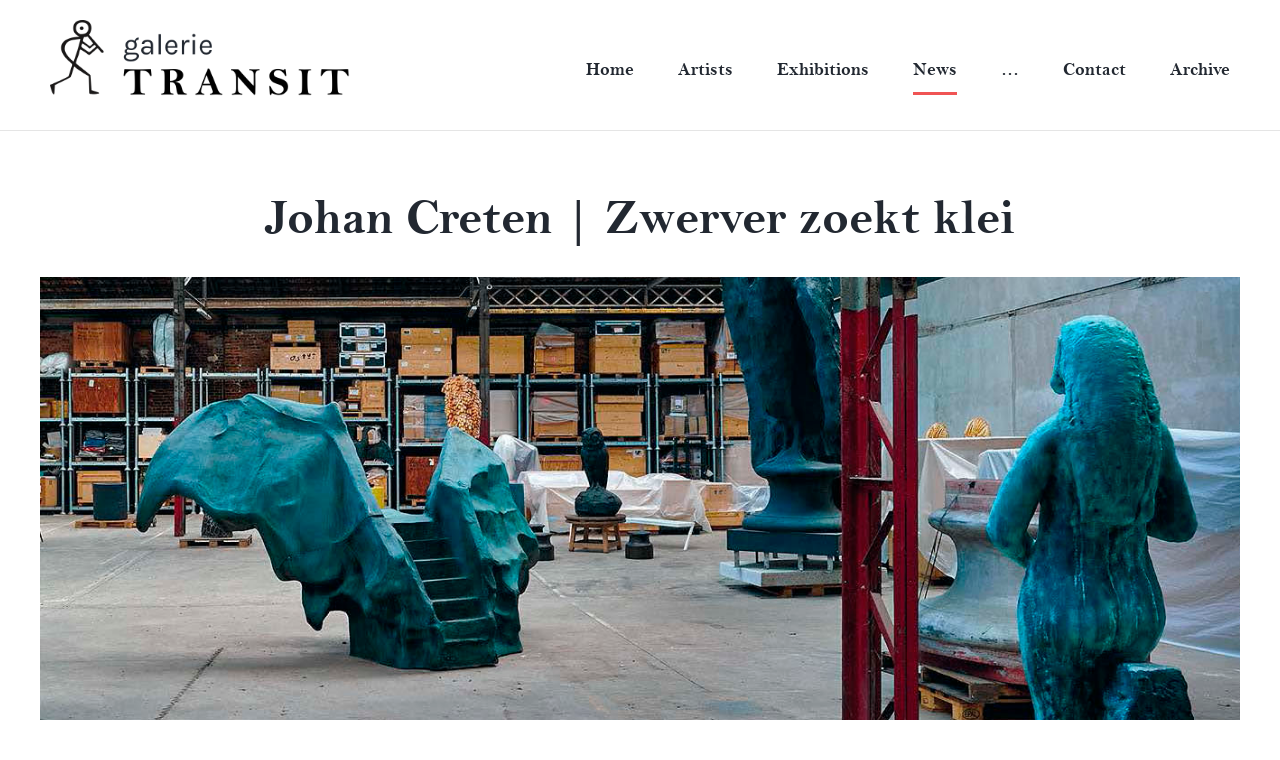

--- FILE ---
content_type: text/html; charset=UTF-8
request_url: https://transit.be/johan-creten-zwerver-zoekt-klei/
body_size: 11502
content:
<!DOCTYPE html>
<html class="no-js" lang="">
    <head>
        <meta charset="utf-8">
        <meta http-equiv="X-UA-Compatible" content="IE=edge">
        <meta name="viewport" content="width=device-width, maximum-scale=1">

        <!-- FancyBox -->
        <link rel="stylesheet" href="https://cdnjs.cloudflare.com/ajax/libs/fancybox/3.3.5/jquery.fancybox.min.css" />

        <!-- Font awesome -->
        <link rel="stylesheet" href="https://maxcdn.bootstrapcdn.com/font-awesome/4.6.3/css/font-awesome.min.css">

        <!-- jQuery UI -->
        <link rel="stylesheet" href="https://cdnjs.cloudflare.com/ajax/libs/jqueryui/1.12.1/jquery-ui.min.css" type="text/css" media="screen">

        <!-- Favicon -->
        <link rel="apple-touch-icon" href="https://transit.be/wp-content/themes/webit/apple-touch-icon.png" />
        <link rel="icon" href="https://transit.be/wp-content/themes/webit/favicon.ico" type="image/x-icon" />

        <link rel="stylesheet" href="https://transit.be/wp-content/themes/webit/style.css?v=46">
		<style>
			iframe {
				width: 100%;
				min-height:500px;
			}
		</style>
        <meta name='robots' content='index, follow, max-image-preview:large, max-snippet:-1, max-video-preview:-1' />
	<style>img:is([sizes="auto" i], [sizes^="auto," i]) { contain-intrinsic-size: 3000px 1500px }</style>
	
	<!-- This site is optimized with the Yoast SEO plugin v26.4 - https://yoast.com/wordpress/plugins/seo/ -->
	<title>Johan Creten | Zwerver zoekt klei - Transit</title>
	<link rel="canonical" href="https://transit.be/johan-creten-zwerver-zoekt-klei/" />
	<meta property="og:locale" content="nl_BE" />
	<meta property="og:type" content="article" />
	<meta property="og:title" content="Johan Creten | Zwerver zoekt klei - Transit" />
	<meta property="og:description" content="Knack Weekend, 24 maart 2021 Johan Creten exposeert zijn beeldhouwwerken van New York tot Seoel, al is hij in eigen land lang een beetje over het hoofd gezien. “Ik maak figuratieve beelden, maar ook abstract werk. Mensen vinden dat verwarrend, maar ik wil doen waar ik zin in heb.” Johan Creten is al minstens dertig [&hellip;]" />
	<meta property="og:url" content="https://transit.be/johan-creten-zwerver-zoekt-klei/" />
	<meta property="og:site_name" content="Transit" />
	<meta property="article:publisher" content="https://www.facebook.com/galerie.transit/" />
	<meta property="article:published_time" content="2021-03-24T15:50:56+00:00" />
	<meta property="article:modified_time" content="2021-03-24T22:08:12+00:00" />
	<meta property="og:image" content="https://transit.be/wp-content/uploads/2021/03/KW-JOHAN-CRETEN-PDF_detail.jpg" />
	<meta property="og:image:width" content="1329" />
	<meta property="og:image:height" content="859" />
	<meta property="og:image:type" content="image/jpeg" />
	<meta name="author" content="Bert" />
	<meta name="twitter:card" content="summary_large_image" />
	<meta name="twitter:label1" content="Geschreven door" />
	<meta name="twitter:data1" content="Bert" />
	<meta name="twitter:label2" content="Geschatte leestijd" />
	<meta name="twitter:data2" content="6 minuten" />
	<script type="application/ld+json" class="yoast-schema-graph">{"@context":"https://schema.org","@graph":[{"@type":"Article","@id":"https://transit.be/johan-creten-zwerver-zoekt-klei/#article","isPartOf":{"@id":"https://transit.be/johan-creten-zwerver-zoekt-klei/"},"author":{"name":"Bert","@id":"https://transit.be/#/schema/person/83a24e6b6e38b9416b04d46cdf718370"},"headline":"Johan Creten | Zwerver zoekt klei","datePublished":"2021-03-24T15:50:56+00:00","dateModified":"2021-03-24T22:08:12+00:00","mainEntityOfPage":{"@id":"https://transit.be/johan-creten-zwerver-zoekt-klei/"},"wordCount":1164,"publisher":{"@id":"https://transit.be/#organization"},"image":{"@id":"https://transit.be/johan-creten-zwerver-zoekt-klei/#primaryimage"},"thumbnailUrl":"https://transit.be/wp-content/uploads/2021/03/KW-JOHAN-CRETEN-PDF_detail.jpg","articleSection":["News"],"inLanguage":"nl-BE"},{"@type":"WebPage","@id":"https://transit.be/johan-creten-zwerver-zoekt-klei/","url":"https://transit.be/johan-creten-zwerver-zoekt-klei/","name":"Johan Creten | Zwerver zoekt klei - Transit","isPartOf":{"@id":"https://transit.be/#website"},"primaryImageOfPage":{"@id":"https://transit.be/johan-creten-zwerver-zoekt-klei/#primaryimage"},"image":{"@id":"https://transit.be/johan-creten-zwerver-zoekt-klei/#primaryimage"},"thumbnailUrl":"https://transit.be/wp-content/uploads/2021/03/KW-JOHAN-CRETEN-PDF_detail.jpg","datePublished":"2021-03-24T15:50:56+00:00","dateModified":"2021-03-24T22:08:12+00:00","breadcrumb":{"@id":"https://transit.be/johan-creten-zwerver-zoekt-klei/#breadcrumb"},"inLanguage":"nl-BE","potentialAction":[{"@type":"ReadAction","target":["https://transit.be/johan-creten-zwerver-zoekt-klei/"]}]},{"@type":"ImageObject","inLanguage":"nl-BE","@id":"https://transit.be/johan-creten-zwerver-zoekt-klei/#primaryimage","url":"https://transit.be/wp-content/uploads/2021/03/KW-JOHAN-CRETEN-PDF_detail.jpg","contentUrl":"https://transit.be/wp-content/uploads/2021/03/KW-JOHAN-CRETEN-PDF_detail.jpg","width":1329,"height":859},{"@type":"BreadcrumbList","@id":"https://transit.be/johan-creten-zwerver-zoekt-klei/#breadcrumb","itemListElement":[{"@type":"ListItem","position":1,"name":"Home","item":"https://transit.be/"},{"@type":"ListItem","position":2,"name":"Johan Creten | Zwerver zoekt klei"}]},{"@type":"WebSite","@id":"https://transit.be/#website","url":"https://transit.be/","name":"Transit","description":"Galerie","publisher":{"@id":"https://transit.be/#organization"},"potentialAction":[{"@type":"SearchAction","target":{"@type":"EntryPoint","urlTemplate":"https://transit.be/?s={search_term_string}"},"query-input":{"@type":"PropertyValueSpecification","valueRequired":true,"valueName":"search_term_string"}}],"inLanguage":"nl-BE"},{"@type":"Organization","@id":"https://transit.be/#organization","name":"Transit","url":"https://transit.be/","logo":{"@type":"ImageObject","inLanguage":"nl-BE","@id":"https://transit.be/#/schema/logo/image/","url":"https://transit.be/wp-content/uploads/2021/03/logo.png","contentUrl":"https://transit.be/wp-content/uploads/2021/03/logo.png","width":796,"height":226,"caption":"Transit"},"image":{"@id":"https://transit.be/#/schema/logo/image/"},"sameAs":["https://www.facebook.com/galerie.transit/","https://www.instagram.com/galerietransit/?hl=nl"]},{"@type":"Person","@id":"https://transit.be/#/schema/person/83a24e6b6e38b9416b04d46cdf718370","name":"Bert","image":{"@type":"ImageObject","inLanguage":"nl-BE","@id":"https://transit.be/#/schema/person/image/","url":"https://secure.gravatar.com/avatar/b38d0b91cdf0cad27b771a1b29c64d1b48139da699d3df92ec13487f96042d00?s=96&d=mm&r=g","contentUrl":"https://secure.gravatar.com/avatar/b38d0b91cdf0cad27b771a1b29c64d1b48139da699d3df92ec13487f96042d00?s=96&d=mm&r=g","caption":"Bert"},"url":"https://transit.be/author/bert/"}]}</script>
	<!-- / Yoast SEO plugin. -->


<script type="text/javascript">
/* <![CDATA[ */
window._wpemojiSettings = {"baseUrl":"https:\/\/s.w.org\/images\/core\/emoji\/16.0.1\/72x72\/","ext":".png","svgUrl":"https:\/\/s.w.org\/images\/core\/emoji\/16.0.1\/svg\/","svgExt":".svg","source":{"concatemoji":"https:\/\/transit.be\/wp-includes\/js\/wp-emoji-release.min.js?ver=6.8.3"}};
/*! This file is auto-generated */
!function(s,n){var o,i,e;function c(e){try{var t={supportTests:e,timestamp:(new Date).valueOf()};sessionStorage.setItem(o,JSON.stringify(t))}catch(e){}}function p(e,t,n){e.clearRect(0,0,e.canvas.width,e.canvas.height),e.fillText(t,0,0);var t=new Uint32Array(e.getImageData(0,0,e.canvas.width,e.canvas.height).data),a=(e.clearRect(0,0,e.canvas.width,e.canvas.height),e.fillText(n,0,0),new Uint32Array(e.getImageData(0,0,e.canvas.width,e.canvas.height).data));return t.every(function(e,t){return e===a[t]})}function u(e,t){e.clearRect(0,0,e.canvas.width,e.canvas.height),e.fillText(t,0,0);for(var n=e.getImageData(16,16,1,1),a=0;a<n.data.length;a++)if(0!==n.data[a])return!1;return!0}function f(e,t,n,a){switch(t){case"flag":return n(e,"\ud83c\udff3\ufe0f\u200d\u26a7\ufe0f","\ud83c\udff3\ufe0f\u200b\u26a7\ufe0f")?!1:!n(e,"\ud83c\udde8\ud83c\uddf6","\ud83c\udde8\u200b\ud83c\uddf6")&&!n(e,"\ud83c\udff4\udb40\udc67\udb40\udc62\udb40\udc65\udb40\udc6e\udb40\udc67\udb40\udc7f","\ud83c\udff4\u200b\udb40\udc67\u200b\udb40\udc62\u200b\udb40\udc65\u200b\udb40\udc6e\u200b\udb40\udc67\u200b\udb40\udc7f");case"emoji":return!a(e,"\ud83e\udedf")}return!1}function g(e,t,n,a){var r="undefined"!=typeof WorkerGlobalScope&&self instanceof WorkerGlobalScope?new OffscreenCanvas(300,150):s.createElement("canvas"),o=r.getContext("2d",{willReadFrequently:!0}),i=(o.textBaseline="top",o.font="600 32px Arial",{});return e.forEach(function(e){i[e]=t(o,e,n,a)}),i}function t(e){var t=s.createElement("script");t.src=e,t.defer=!0,s.head.appendChild(t)}"undefined"!=typeof Promise&&(o="wpEmojiSettingsSupports",i=["flag","emoji"],n.supports={everything:!0,everythingExceptFlag:!0},e=new Promise(function(e){s.addEventListener("DOMContentLoaded",e,{once:!0})}),new Promise(function(t){var n=function(){try{var e=JSON.parse(sessionStorage.getItem(o));if("object"==typeof e&&"number"==typeof e.timestamp&&(new Date).valueOf()<e.timestamp+604800&&"object"==typeof e.supportTests)return e.supportTests}catch(e){}return null}();if(!n){if("undefined"!=typeof Worker&&"undefined"!=typeof OffscreenCanvas&&"undefined"!=typeof URL&&URL.createObjectURL&&"undefined"!=typeof Blob)try{var e="postMessage("+g.toString()+"("+[JSON.stringify(i),f.toString(),p.toString(),u.toString()].join(",")+"));",a=new Blob([e],{type:"text/javascript"}),r=new Worker(URL.createObjectURL(a),{name:"wpTestEmojiSupports"});return void(r.onmessage=function(e){c(n=e.data),r.terminate(),t(n)})}catch(e){}c(n=g(i,f,p,u))}t(n)}).then(function(e){for(var t in e)n.supports[t]=e[t],n.supports.everything=n.supports.everything&&n.supports[t],"flag"!==t&&(n.supports.everythingExceptFlag=n.supports.everythingExceptFlag&&n.supports[t]);n.supports.everythingExceptFlag=n.supports.everythingExceptFlag&&!n.supports.flag,n.DOMReady=!1,n.readyCallback=function(){n.DOMReady=!0}}).then(function(){return e}).then(function(){var e;n.supports.everything||(n.readyCallback(),(e=n.source||{}).concatemoji?t(e.concatemoji):e.wpemoji&&e.twemoji&&(t(e.twemoji),t(e.wpemoji)))}))}((window,document),window._wpemojiSettings);
/* ]]> */
</script>
<style id='wp-emoji-styles-inline-css' type='text/css'>

	img.wp-smiley, img.emoji {
		display: inline !important;
		border: none !important;
		box-shadow: none !important;
		height: 1em !important;
		width: 1em !important;
		margin: 0 0.07em !important;
		vertical-align: -0.1em !important;
		background: none !important;
		padding: 0 !important;
	}
</style>
<link rel='stylesheet' id='wp-block-library-css' href='https://transit.be/wp-includes/css/dist/block-library/style.min.css?ver=6.8.3' type='text/css' media='all' />
<style id='classic-theme-styles-inline-css' type='text/css'>
/*! This file is auto-generated */
.wp-block-button__link{color:#fff;background-color:#32373c;border-radius:9999px;box-shadow:none;text-decoration:none;padding:calc(.667em + 2px) calc(1.333em + 2px);font-size:1.125em}.wp-block-file__button{background:#32373c;color:#fff;text-decoration:none}
</style>
<style id='global-styles-inline-css' type='text/css'>
:root{--wp--preset--aspect-ratio--square: 1;--wp--preset--aspect-ratio--4-3: 4/3;--wp--preset--aspect-ratio--3-4: 3/4;--wp--preset--aspect-ratio--3-2: 3/2;--wp--preset--aspect-ratio--2-3: 2/3;--wp--preset--aspect-ratio--16-9: 16/9;--wp--preset--aspect-ratio--9-16: 9/16;--wp--preset--color--black: #000000;--wp--preset--color--cyan-bluish-gray: #abb8c3;--wp--preset--color--white: #ffffff;--wp--preset--color--pale-pink: #f78da7;--wp--preset--color--vivid-red: #cf2e2e;--wp--preset--color--luminous-vivid-orange: #ff6900;--wp--preset--color--luminous-vivid-amber: #fcb900;--wp--preset--color--light-green-cyan: #7bdcb5;--wp--preset--color--vivid-green-cyan: #00d084;--wp--preset--color--pale-cyan-blue: #8ed1fc;--wp--preset--color--vivid-cyan-blue: #0693e3;--wp--preset--color--vivid-purple: #9b51e0;--wp--preset--gradient--vivid-cyan-blue-to-vivid-purple: linear-gradient(135deg,rgba(6,147,227,1) 0%,rgb(155,81,224) 100%);--wp--preset--gradient--light-green-cyan-to-vivid-green-cyan: linear-gradient(135deg,rgb(122,220,180) 0%,rgb(0,208,130) 100%);--wp--preset--gradient--luminous-vivid-amber-to-luminous-vivid-orange: linear-gradient(135deg,rgba(252,185,0,1) 0%,rgba(255,105,0,1) 100%);--wp--preset--gradient--luminous-vivid-orange-to-vivid-red: linear-gradient(135deg,rgba(255,105,0,1) 0%,rgb(207,46,46) 100%);--wp--preset--gradient--very-light-gray-to-cyan-bluish-gray: linear-gradient(135deg,rgb(238,238,238) 0%,rgb(169,184,195) 100%);--wp--preset--gradient--cool-to-warm-spectrum: linear-gradient(135deg,rgb(74,234,220) 0%,rgb(151,120,209) 20%,rgb(207,42,186) 40%,rgb(238,44,130) 60%,rgb(251,105,98) 80%,rgb(254,248,76) 100%);--wp--preset--gradient--blush-light-purple: linear-gradient(135deg,rgb(255,206,236) 0%,rgb(152,150,240) 100%);--wp--preset--gradient--blush-bordeaux: linear-gradient(135deg,rgb(254,205,165) 0%,rgb(254,45,45) 50%,rgb(107,0,62) 100%);--wp--preset--gradient--luminous-dusk: linear-gradient(135deg,rgb(255,203,112) 0%,rgb(199,81,192) 50%,rgb(65,88,208) 100%);--wp--preset--gradient--pale-ocean: linear-gradient(135deg,rgb(255,245,203) 0%,rgb(182,227,212) 50%,rgb(51,167,181) 100%);--wp--preset--gradient--electric-grass: linear-gradient(135deg,rgb(202,248,128) 0%,rgb(113,206,126) 100%);--wp--preset--gradient--midnight: linear-gradient(135deg,rgb(2,3,129) 0%,rgb(40,116,252) 100%);--wp--preset--font-size--small: 13px;--wp--preset--font-size--medium: 20px;--wp--preset--font-size--large: 36px;--wp--preset--font-size--x-large: 42px;--wp--preset--spacing--20: 0.44rem;--wp--preset--spacing--30: 0.67rem;--wp--preset--spacing--40: 1rem;--wp--preset--spacing--50: 1.5rem;--wp--preset--spacing--60: 2.25rem;--wp--preset--spacing--70: 3.38rem;--wp--preset--spacing--80: 5.06rem;--wp--preset--shadow--natural: 6px 6px 9px rgba(0, 0, 0, 0.2);--wp--preset--shadow--deep: 12px 12px 50px rgba(0, 0, 0, 0.4);--wp--preset--shadow--sharp: 6px 6px 0px rgba(0, 0, 0, 0.2);--wp--preset--shadow--outlined: 6px 6px 0px -3px rgba(255, 255, 255, 1), 6px 6px rgba(0, 0, 0, 1);--wp--preset--shadow--crisp: 6px 6px 0px rgba(0, 0, 0, 1);}:where(.is-layout-flex){gap: 0.5em;}:where(.is-layout-grid){gap: 0.5em;}body .is-layout-flex{display: flex;}.is-layout-flex{flex-wrap: wrap;align-items: center;}.is-layout-flex > :is(*, div){margin: 0;}body .is-layout-grid{display: grid;}.is-layout-grid > :is(*, div){margin: 0;}:where(.wp-block-columns.is-layout-flex){gap: 2em;}:where(.wp-block-columns.is-layout-grid){gap: 2em;}:where(.wp-block-post-template.is-layout-flex){gap: 1.25em;}:where(.wp-block-post-template.is-layout-grid){gap: 1.25em;}.has-black-color{color: var(--wp--preset--color--black) !important;}.has-cyan-bluish-gray-color{color: var(--wp--preset--color--cyan-bluish-gray) !important;}.has-white-color{color: var(--wp--preset--color--white) !important;}.has-pale-pink-color{color: var(--wp--preset--color--pale-pink) !important;}.has-vivid-red-color{color: var(--wp--preset--color--vivid-red) !important;}.has-luminous-vivid-orange-color{color: var(--wp--preset--color--luminous-vivid-orange) !important;}.has-luminous-vivid-amber-color{color: var(--wp--preset--color--luminous-vivid-amber) !important;}.has-light-green-cyan-color{color: var(--wp--preset--color--light-green-cyan) !important;}.has-vivid-green-cyan-color{color: var(--wp--preset--color--vivid-green-cyan) !important;}.has-pale-cyan-blue-color{color: var(--wp--preset--color--pale-cyan-blue) !important;}.has-vivid-cyan-blue-color{color: var(--wp--preset--color--vivid-cyan-blue) !important;}.has-vivid-purple-color{color: var(--wp--preset--color--vivid-purple) !important;}.has-black-background-color{background-color: var(--wp--preset--color--black) !important;}.has-cyan-bluish-gray-background-color{background-color: var(--wp--preset--color--cyan-bluish-gray) !important;}.has-white-background-color{background-color: var(--wp--preset--color--white) !important;}.has-pale-pink-background-color{background-color: var(--wp--preset--color--pale-pink) !important;}.has-vivid-red-background-color{background-color: var(--wp--preset--color--vivid-red) !important;}.has-luminous-vivid-orange-background-color{background-color: var(--wp--preset--color--luminous-vivid-orange) !important;}.has-luminous-vivid-amber-background-color{background-color: var(--wp--preset--color--luminous-vivid-amber) !important;}.has-light-green-cyan-background-color{background-color: var(--wp--preset--color--light-green-cyan) !important;}.has-vivid-green-cyan-background-color{background-color: var(--wp--preset--color--vivid-green-cyan) !important;}.has-pale-cyan-blue-background-color{background-color: var(--wp--preset--color--pale-cyan-blue) !important;}.has-vivid-cyan-blue-background-color{background-color: var(--wp--preset--color--vivid-cyan-blue) !important;}.has-vivid-purple-background-color{background-color: var(--wp--preset--color--vivid-purple) !important;}.has-black-border-color{border-color: var(--wp--preset--color--black) !important;}.has-cyan-bluish-gray-border-color{border-color: var(--wp--preset--color--cyan-bluish-gray) !important;}.has-white-border-color{border-color: var(--wp--preset--color--white) !important;}.has-pale-pink-border-color{border-color: var(--wp--preset--color--pale-pink) !important;}.has-vivid-red-border-color{border-color: var(--wp--preset--color--vivid-red) !important;}.has-luminous-vivid-orange-border-color{border-color: var(--wp--preset--color--luminous-vivid-orange) !important;}.has-luminous-vivid-amber-border-color{border-color: var(--wp--preset--color--luminous-vivid-amber) !important;}.has-light-green-cyan-border-color{border-color: var(--wp--preset--color--light-green-cyan) !important;}.has-vivid-green-cyan-border-color{border-color: var(--wp--preset--color--vivid-green-cyan) !important;}.has-pale-cyan-blue-border-color{border-color: var(--wp--preset--color--pale-cyan-blue) !important;}.has-vivid-cyan-blue-border-color{border-color: var(--wp--preset--color--vivid-cyan-blue) !important;}.has-vivid-purple-border-color{border-color: var(--wp--preset--color--vivid-purple) !important;}.has-vivid-cyan-blue-to-vivid-purple-gradient-background{background: var(--wp--preset--gradient--vivid-cyan-blue-to-vivid-purple) !important;}.has-light-green-cyan-to-vivid-green-cyan-gradient-background{background: var(--wp--preset--gradient--light-green-cyan-to-vivid-green-cyan) !important;}.has-luminous-vivid-amber-to-luminous-vivid-orange-gradient-background{background: var(--wp--preset--gradient--luminous-vivid-amber-to-luminous-vivid-orange) !important;}.has-luminous-vivid-orange-to-vivid-red-gradient-background{background: var(--wp--preset--gradient--luminous-vivid-orange-to-vivid-red) !important;}.has-very-light-gray-to-cyan-bluish-gray-gradient-background{background: var(--wp--preset--gradient--very-light-gray-to-cyan-bluish-gray) !important;}.has-cool-to-warm-spectrum-gradient-background{background: var(--wp--preset--gradient--cool-to-warm-spectrum) !important;}.has-blush-light-purple-gradient-background{background: var(--wp--preset--gradient--blush-light-purple) !important;}.has-blush-bordeaux-gradient-background{background: var(--wp--preset--gradient--blush-bordeaux) !important;}.has-luminous-dusk-gradient-background{background: var(--wp--preset--gradient--luminous-dusk) !important;}.has-pale-ocean-gradient-background{background: var(--wp--preset--gradient--pale-ocean) !important;}.has-electric-grass-gradient-background{background: var(--wp--preset--gradient--electric-grass) !important;}.has-midnight-gradient-background{background: var(--wp--preset--gradient--midnight) !important;}.has-small-font-size{font-size: var(--wp--preset--font-size--small) !important;}.has-medium-font-size{font-size: var(--wp--preset--font-size--medium) !important;}.has-large-font-size{font-size: var(--wp--preset--font-size--large) !important;}.has-x-large-font-size{font-size: var(--wp--preset--font-size--x-large) !important;}
:where(.wp-block-post-template.is-layout-flex){gap: 1.25em;}:where(.wp-block-post-template.is-layout-grid){gap: 1.25em;}
:where(.wp-block-columns.is-layout-flex){gap: 2em;}:where(.wp-block-columns.is-layout-grid){gap: 2em;}
:root :where(.wp-block-pullquote){font-size: 1.5em;line-height: 1.6;}
</style>
<link rel='stylesheet' id='sib-front-css-css' href='https://transit.be/wp-content/plugins/mailin/css/mailin-front.css?ver=6.8.3' type='text/css' media='all' />
<script type="text/javascript" src="https://transit.be/wp-includes/js/jquery/jquery.min.js?ver=3.7.1" id="jquery-core-js"></script>
<script type="text/javascript" src="https://transit.be/wp-includes/js/jquery/jquery-migrate.min.js?ver=3.4.1" id="jquery-migrate-js"></script>
<script type="text/javascript" id="sib-front-js-js-extra">
/* <![CDATA[ */
var sibErrMsg = {"invalidMail":"Please fill out valid email address","requiredField":"Please fill out required fields","invalidDateFormat":"Please fill out valid date format","invalidSMSFormat":"Please fill out valid phone number"};
var ajax_sib_front_object = {"ajax_url":"https:\/\/transit.be\/wp-admin\/admin-ajax.php","ajax_nonce":"74b071ab12","flag_url":"https:\/\/transit.be\/wp-content\/plugins\/mailin\/img\/flags\/"};
/* ]]> */
</script>
<script type="text/javascript" src="https://transit.be/wp-content/plugins/mailin/js/mailin-front.js?ver=1761894626" id="sib-front-js-js"></script>
<link rel="https://api.w.org/" href="https://transit.be/wp-json/" /><link rel="alternate" title="JSON" type="application/json" href="https://transit.be/wp-json/wp/v2/posts/3041" /><link rel="EditURI" type="application/rsd+xml" title="RSD" href="https://transit.be/xmlrpc.php?rsd" />
<meta name="generator" content="WordPress 6.8.3" />
<link rel='shortlink' href='https://transit.be/?p=3041' />
<link rel="alternate" title="oEmbed (JSON)" type="application/json+oembed" href="https://transit.be/wp-json/oembed/1.0/embed?url=https%3A%2F%2Ftransit.be%2Fjohan-creten-zwerver-zoekt-klei%2F" />
<link rel="alternate" title="oEmbed (XML)" type="text/xml+oembed" href="https://transit.be/wp-json/oembed/1.0/embed?url=https%3A%2F%2Ftransit.be%2Fjohan-creten-zwerver-zoekt-klei%2F&#038;format=xml" />
<link rel="icon" href="https://transit.be/wp-content/uploads/2021/02/cropped-Asset-2-32x32.png" sizes="32x32" />
<link rel="icon" href="https://transit.be/wp-content/uploads/2021/02/cropped-Asset-2-192x192.png" sizes="192x192" />
<link rel="apple-touch-icon" href="https://transit.be/wp-content/uploads/2021/02/cropped-Asset-2-180x180.png" />
<meta name="msapplication-TileImage" content="https://transit.be/wp-content/uploads/2021/02/cropped-Asset-2-270x270.png" />
    </head>
    <body class="wp-singular post-template-default single single-post postid-3041 single-format-standard wp-theme-webit">
        <div class="wrapper">
            <header>
                <nav>
                    <a class="logo" href="/" >
                        <img src="https://transit.be/wp-content/themes/webit/images/logo.png" alt="Logo">
                    </a>
                    <div id="trigger">
                        <span></span>
                        <span></span>
                        <span></span>
                        <span></span>
                    </div>
                    <div class="menuwrapper">
                        <div class="menu-main-menu-container"><ul id="menu-main-menu" class="menu"><li id="menu-item-10" class="menu-item menu-item-type-post_type menu-item-object-page menu-item-home menu-item-10"><a href="https://transit.be/">Home</a></li>
<li id="menu-item-21" class="menu-item menu-item-type-post_type menu-item-object-page menu-item-21"><a href="https://transit.be/artists/">Artists</a></li>
<li id="menu-item-13" class="menu-item menu-item-type-taxonomy menu-item-object-category menu-item-13"><a href="https://transit.be/category/exhibitions/">Exhibitions</a></li>
<li id="menu-item-2354" class="menu-item menu-item-type-taxonomy menu-item-object-category current-post-ancestor current-menu-parent current-post-parent menu-item-2354"><a href="https://transit.be/category/news/">News</a></li>
<li id="menu-item-3107" class="menu-item menu-item-type-post_type menu-item-object-page menu-item-3107"><a href="https://transit.be/plan-your-visit/">&#8230;</a></li>
<li id="menu-item-11" class="menu-item menu-item-type-post_type menu-item-object-page menu-item-11"><a href="https://transit.be/contact/">Contact</a></li>
<li id="menu-item-14" class="menu-item menu-item-type-custom menu-item-object-custom menu-item-14"><a target="_blank" href="https://archief.transit.be/">Archive</a></li>
</ul></div>                    </div>
                    <div class="clearing"></div>
                </nav>
            </header>

<section id="text">
    <div class="container">
        <h1>Johan Creten | Zwerver zoekt klei</h1><div class="image" style="background-image: url(https://transit.be/wp-content/uploads/2021/03/KW-JOHAN-CRETEN-PDF_detail.jpg);"></div>
<h3 class="wp-block-heading">Knack Weekend, 24 maart 2021</h3>



<figure class="wp-block-gallery columns-3 wp-block-gallery-1 is-layout-flex wp-block-gallery-is-layout-flex"><ul class="blocks-gallery-grid"><li class="blocks-gallery-item"><figure><img fetchpriority="high" decoding="async" width="808" height="1024" src="https://transit.be/wp-content/uploads/2021/03/KW-JOHAN-CRETEN-PDF_Pagina_1-808x1024.jpg" alt="" data-id="3042" data-full-url="https://transit.be/wp-content/uploads/2021/03/KW-JOHAN-CRETEN-PDF_Pagina_1.jpg" data-link="https://transit.be/?attachment_id=3042" class="wp-image-3042" srcset="https://transit.be/wp-content/uploads/2021/03/KW-JOHAN-CRETEN-PDF_Pagina_1-808x1024.jpg 808w, https://transit.be/wp-content/uploads/2021/03/KW-JOHAN-CRETEN-PDF_Pagina_1-237x300.jpg 237w, https://transit.be/wp-content/uploads/2021/03/KW-JOHAN-CRETEN-PDF_Pagina_1-768x973.jpg 768w, https://transit.be/wp-content/uploads/2021/03/KW-JOHAN-CRETEN-PDF_Pagina_1-1212x1536.jpg 1212w, https://transit.be/wp-content/uploads/2021/03/KW-JOHAN-CRETEN-PDF_Pagina_1.jpg 1329w" sizes="(max-width: 808px) 100vw, 808px" /></figure></li><li class="blocks-gallery-item"><figure><img decoding="async" width="808" height="1024" src="https://transit.be/wp-content/uploads/2021/03/KW-JOHAN-CRETEN-PDF_Pagina_2-808x1024.jpg" alt="" data-id="3043" data-full-url="https://transit.be/wp-content/uploads/2021/03/KW-JOHAN-CRETEN-PDF_Pagina_2.jpg" data-link="https://transit.be/?attachment_id=3043" class="wp-image-3043" srcset="https://transit.be/wp-content/uploads/2021/03/KW-JOHAN-CRETEN-PDF_Pagina_2-808x1024.jpg 808w, https://transit.be/wp-content/uploads/2021/03/KW-JOHAN-CRETEN-PDF_Pagina_2-237x300.jpg 237w, https://transit.be/wp-content/uploads/2021/03/KW-JOHAN-CRETEN-PDF_Pagina_2-768x973.jpg 768w, https://transit.be/wp-content/uploads/2021/03/KW-JOHAN-CRETEN-PDF_Pagina_2-1212x1536.jpg 1212w, https://transit.be/wp-content/uploads/2021/03/KW-JOHAN-CRETEN-PDF_Pagina_2.jpg 1329w" sizes="(max-width: 808px) 100vw, 808px" /></figure></li><li class="blocks-gallery-item"><figure><img decoding="async" width="808" height="1024" src="https://transit.be/wp-content/uploads/2021/03/KW-JOHAN-CRETEN-PDF_Pagina_3-808x1024.jpg" alt="" data-id="3044" data-full-url="https://transit.be/wp-content/uploads/2021/03/KW-JOHAN-CRETEN-PDF_Pagina_3.jpg" data-link="https://transit.be/?attachment_id=3044" class="wp-image-3044" srcset="https://transit.be/wp-content/uploads/2021/03/KW-JOHAN-CRETEN-PDF_Pagina_3-808x1024.jpg 808w, https://transit.be/wp-content/uploads/2021/03/KW-JOHAN-CRETEN-PDF_Pagina_3-237x300.jpg 237w, https://transit.be/wp-content/uploads/2021/03/KW-JOHAN-CRETEN-PDF_Pagina_3-768x973.jpg 768w, https://transit.be/wp-content/uploads/2021/03/KW-JOHAN-CRETEN-PDF_Pagina_3-1212x1536.jpg 1212w, https://transit.be/wp-content/uploads/2021/03/KW-JOHAN-CRETEN-PDF_Pagina_3.jpg 1329w" sizes="(max-width: 808px) 100vw, 808px" /></figure></li><li class="blocks-gallery-item"><figure><img decoding="async" width="808" height="1024" src="https://transit.be/wp-content/uploads/2021/03/KW-JOHAN-CRETEN-PDF_Pagina_4-808x1024.jpg" alt="" data-id="3045" data-full-url="https://transit.be/wp-content/uploads/2021/03/KW-JOHAN-CRETEN-PDF_Pagina_4.jpg" data-link="https://transit.be/?attachment_id=3045" class="wp-image-3045" srcset="https://transit.be/wp-content/uploads/2021/03/KW-JOHAN-CRETEN-PDF_Pagina_4-808x1024.jpg 808w, https://transit.be/wp-content/uploads/2021/03/KW-JOHAN-CRETEN-PDF_Pagina_4-237x300.jpg 237w, https://transit.be/wp-content/uploads/2021/03/KW-JOHAN-CRETEN-PDF_Pagina_4-768x973.jpg 768w, https://transit.be/wp-content/uploads/2021/03/KW-JOHAN-CRETEN-PDF_Pagina_4-1212x1536.jpg 1212w, https://transit.be/wp-content/uploads/2021/03/KW-JOHAN-CRETEN-PDF_Pagina_4.jpg 1329w" sizes="(max-width: 808px) 100vw, 808px" /></figure></li><li class="blocks-gallery-item"><figure><img decoding="async" width="808" height="1024" src="https://transit.be/wp-content/uploads/2021/03/KW-JOHAN-CRETEN-PDF_Pagina_5-808x1024.jpg" alt="" data-id="3046" data-full-url="https://transit.be/wp-content/uploads/2021/03/KW-JOHAN-CRETEN-PDF_Pagina_5.jpg" data-link="https://transit.be/?attachment_id=3046" class="wp-image-3046" srcset="https://transit.be/wp-content/uploads/2021/03/KW-JOHAN-CRETEN-PDF_Pagina_5-808x1024.jpg 808w, https://transit.be/wp-content/uploads/2021/03/KW-JOHAN-CRETEN-PDF_Pagina_5-237x300.jpg 237w, https://transit.be/wp-content/uploads/2021/03/KW-JOHAN-CRETEN-PDF_Pagina_5-768x973.jpg 768w, https://transit.be/wp-content/uploads/2021/03/KW-JOHAN-CRETEN-PDF_Pagina_5-1212x1536.jpg 1212w, https://transit.be/wp-content/uploads/2021/03/KW-JOHAN-CRETEN-PDF_Pagina_5-1617x2048.jpg 1617w, https://transit.be/wp-content/uploads/2021/03/KW-JOHAN-CRETEN-PDF_Pagina_5.jpg 1772w" sizes="(max-width: 808px) 100vw, 808px" /></figure></li></ul></figure>



<p>Johan Creten exposeert zijn beeldhouwwerken van New York tot Seoel, al is hij in eigen land lang een beetje over het hoofd gezien. “Ik maak figuratieve beelden, maar ook abstract werk. Mensen vinden dat verwarrend, maar ik wil doen waar ik zin in heb.”</p>



<p>Johan Creten is al minstens dertig jaar onderweg. Dat blijft zo, ook al heeft hij in de huidige omstandigheden wat gas terug moeten nemen. De beeldhouwer is net terug van een verblijf in Sète in Frankrijk, waar hij een atelier heeft op de kade van de oude vissershaven, en morgen vertrekt hij naar Den Haag, waar enkele werken in klei al een jaar vochtig worden gehouden bij Struktuur68, wachtend op zijn terugkeer. Parijs is zijn thuis sinds de jaren tachtig. Hij heeft er een appartement met uitzicht op de tuin van Musée Picasso, in de Marais. Met zijn partner Jean-Michel Othoniel, ook beeldhouwer, heeft hij de voorbije twee jaar een gigantische opslagplaats verbouwd aan de overkant van de Périphérique, in Montreuil. Creten en Othoniel hebben ambitieuze plannen voor La Solfatara, hun nieuwe hoofdkwartier, al blijven die nog vertrouwelijk tot de pandemie is uitgeraasd. Het atelier van Creten is bijna klaar. De oven is geïnstalleerd, maar er moeten nog wat elektrische kabels worden getrokken.<br>Johan Creten ziet zichzelf als een précurseur, een voorloper. “Toen ik begon in de jaren tachtig, aan de academie van Gent, was klei totaal taboe. Keramiek was toegepaste kunst, handenarbeid, iets voor vrouwenclubjes, tweederangs. Maar de beelden die ik maakte waren anders, toen al. Ik heb nooit zin om alles uit te leggen, maar het is duidelijk dat een deel van mijn werk over fascisme gaat, over ecologie, over homofobie, over de relatie tussen man en vrouw, over seksualiteit.”</p>



<p>Reizen met twee handen</p>



<p>“Ik ben heel vroeg uit België vertrokken, omdat er geen plaats was om te maken wat ik wilde maken. Ik wilde vrij zijn en ik heb het geluk gehad dat ik bijna twintig jaar lang heb kunnen zwerven van de ene plek naar de volgende. Ik heb in de woestijn in Mexico gewerkt, drie jaar op South Beach in Miami doorgebracht. Ik heb in Wisconsin gewerkt, in Rome geleefd. Ik gebruikte de klei die ik ter plekke kon vinden. Ik reisde met mijn twee handen en vond iedere keer een nieuwe manier om dingen te doen. Dat waren fantastische ervaringen. Keramiek is per definitie sedentair. Dat doe je op een vaste plek. Maar ik maakte keramiek als een zwerver. Parijs is mijn thuisbasis. Ik exposeerde er voor het eerst in de jaren tachtig. In 2004 nam ik de beslissing om te blijven. Wat niet wegneemt dat ik altijd ben blijven reizen. Er is nog altijd iets in mij dat zegt: ik wil weg, on the road again.” Hij voelt zich nog altijd een beetje onbekend in eigen land. Zijn eerste belangrijke solotentoonstelling in België, De Storm, in het Middelheimmuseum, vond pas plaats in 2014. “Permeke, Ensor, Broodthaers, dat zijn mijn roots, ik draag ze in mijn ziel. Natuurlijk hoop je, weet je, dat je tijd ooit komt. Het meesterwerk van Ensor is ook ooit vertrokken naar Amerika. Ik kon niet in het SMAK geëxposeerd worden, maar wel in het Louvre. Niet in het M HKA? Wel in het Bass Museum in Miami.”</p>



<p>Geen macho in zwart pak</p>



<p>Johan Creten wil vooral niet bitter klinken. Dat is hij niet. Maar feiten zijn feiten. “Ik heb nooit verstopt dat ik gay ben. Ik maak figuratieve sculpturen van klei die, bijvoorbeeld, iets zeggen over fascisme in Vlaanderen. Ik draag jasjes van Etro en van Dries Van Noten. Ik ben geen macho in een zwart pak en daar betaal ik een prijs voor. De Biënnale van Venetië doen voor België, daar kan ik misschien wel naar fluiten. Een grote staatsopdracht is niet voor morgen. Anderzijds: doen wat je wilt doen kan veel deuren openen. Je moet wel durven. Je moet uitdagingen aangaan en er energie uit halen.”<br>Hij vond Vlaanderen vroeger altijd zwart. “Ik hou van opvallende, gekleurde jasjes. Wanneer ik in Vlaanderen naar vernissages ging, was ik altijd de enige die geen zwart droeg. Toen ik voor het eerst naar een opening ging bij Perrotin, droegen de mensen kleur.” Vandaag draagt hij een jasje van Etro, met strepen in rood, wit en blauw.<br>Perrotin, de galerie van onder anderen Takashi Murakami, Maurizio Cattelan, JR en Jean-Michel Othoniel, vertegenwoordigt hem in Parijs en vijf andere wereldsteden, van New York tot Shanghai. “Negentig procent van mijn verzamelaars is internationaal. Dat is op dit moment een uitdaging. De digitale kunstwereld functioneert, je kunt verkopen op Instagram. Maar het werk in het echt zien blijft toch primordiaal, zeker voor beeldhouwwerk. Mijn exposities zijn vaak evenementen. De tentoonstelling die nu in Rome loopt is een verhaal waar je door loopt. Dat kun je niet vervangen door iets digitaals. En tegelijk is Instagram fantastisch, ook omdat je er een jonger publiek mee bereikt. Het komt erop aan een nieuwe balans te vinden.”</p>



<p>Bloedserieuze onderwerpen</p>



<p>In België werkt hij sinds jaar en dag met de kleine, gespecialiseerde galerie Transit in Mechelen, maar ook met Almine Rech in Brussel, een ‘internationale machine’. Architect Peter Marino plaatste zijn sculpturen in de flagship-stores van onder meer Chanel. “In de luchthaven van Hongkong hangt een van mijn grootste wandwerken in gouden keramiek in de winkel van Chanel. Dat is een groter werk dan in eender welk museum. Ook omdat Chanel de bud-getten heeft om zo’n opdracht te laten realiseren.”<br>“Ik zie mijn werk als een schakel in een ketting.<br>Het is heel duidelijk naar de toekomst gericht, zonder daarbij het verleden te verloochenen. Ik gebruik verleidelijke kleuren en materialen. Maar achter die schoonheid schuilt vaak een bloedserieus onderwerp.” Pliny’s Sorrow, de grote aalscholver die voor het Red Star Line Museum in Antwerpen staat, gaat over de opkomst van extremen, “al zien sommige mensen er ook een ecologische ramp in, met een vogel waarvan de veren onder de olie zitten. De titel verwijst dan weer naar het voorbijgaan van de tijd. Plinius die Pompeï ten onder ziet gaan: een individueel gevoel van verdriet. Mijn werk is hybride. Ik heb figuratieve beelden, maar ook heel abstract werk. Veel mensen vinden dat complex. Maar ik vind vrijheid, doen waar ik zin in heb, belangrijk.”<br>Hij vertelt over de kopers van een werk, Les Amants, dat twee opgewonden hanen voorstelt. “Twee weken later zie ik die verzamelaars, een man en een vrouw, op de opening van een tentoonstelling. Die meneer ziet me en wordt bloedrood: ‘Mijnheer Creten,’ zegt hij, ‘u hebt mij twee hanen verkocht.’ Het was hun in eerste instantie niet opgevallen. Die man was echt kwaad.”<br>“Kunstwerken zijn tijdbommen,” zegt hij, “die heel langzaam afgaan.”<br>De verzamelaars, glimlacht hij, zijn intussen intens gelukkig met hun werk.</p>



<p>TEKST&nbsp;JESSE BROUNS <br>FOTO’S JAN VERLINDE<br>knack weekend 24 maart 2021</p>



<div class="wp-block-buttons is-layout-flex wp-block-buttons-is-layout-flex">
<div class="wp-block-button"><a class="wp-block-button__link has-white-color has-vivid-red-background-color has-text-color has-background" href="https://www.artribune.com/arti-visive/arte-contemporanea/2021/03/mostra-johan-creten-villa-medici-roma/" target="_blank" rel="noreferrer noopener">Italian article in ARTRIBUNE 10:  Eros, Thanatos e Johan Creten a Villa Medici a Roma<br>24 marzo 2021 &#8211; Luca Arnaudo</a></div>
</div>
    </div>
</section>


    </div>
        <footer>
                        <div class="logo">
                <img src="https://transit.be/wp-content/themes/webit/images/logo-white.png" alt="Logo">
            </div>
            <div class="contact">
                <h4>Contact</h4>
<p>Zandpoortvest 10<br />
BE 2800 Mechelen</p>
<p>+32 (0)15 33 63 36<br />
Bert de Leenheer +32 478 811 441<br />
Dirk Vanhecke +32 475 477 478<br />
<a href="mailto:art@transit.be">art@transit.be</a></p>
            </div>
            <div class="links">
                <h4>Links</h4>
<ul>
<li><a href="http://transit.be/artists/">Artists</a></li>
<li><a href="https://transit.be/category/exhibitions/">Exhibitions</a></li>
<li><a href="http://transit.be/contact/">Contact</a></li>
<li><a href="https://archief.transit.be">Archive</a></li>
<li><a href="https://transit.be/category/news/">News</a></li>
</ul>
            </div>
            <div class="echibitions">
                <h4>Current exhibitions</h4>
                <ul><li><a class="fullLink" href="https://transit.be/jenny-watson-5-drawings/"></a><div class="date"><div class="monthyear">28/09/2025</div><span>-</span><div class="monthyear">30/11/2025</div></div><div class="text"><h3>Jenny Watson | 5 Drawings</h3></div></li><li><a class="fullLink" href="https://transit.be/moritz-gotze-rubens-altar-der-wunderbare-fischfang-in-olv-o-d-dijlekerk-mechelen/"></a><div class="date"><div class="monthyear">30/11/2025</div><span>-</span><div class="monthyear">30/11/2050</div></div><div class="text"><h3>Moritz Götze's  Rubens Altar 'Der wunderbare Fischfang' in OLV o/d Dijlekerk Mechelen</h3></div></li></ul>            </div>
            <div class="social">
                                    <a href="mailto:art@transit.be"><i class="fa fa-envelope" aria-hidden="true"></i></a>
                                                    <a href="https://www.instagram.com/galerietransit/?hl=nl"><i class="fa fa-instagram" aria-hidden="true"></i></a>
                                                    <a href="https://www.facebook.com/galerie.transit/"><i class="fa fa-facebook" aria-hidden="true"></i></a>
                                <div class="clearing"></div>
                <!-- <a style="display:block;border-radius:0;float: none; width: 100%;height:auto;background:transparent;border:none;margin: 0;margin-top: 20px;" title="Follow Transit on Artsy" target="_blank" href="https://www.artsy.net/partner/transit?utm_campaign=artsy-embedded-widget&utm_source=volt&utm_medium=embedded-widget">
                  <img src="https://transit.be/wp-content/themes/webit/images/artsy.png" alt="Follow Transit on Artsy" />
                </a>
                <a style="display:block;border-radius:0;text-align: right;max-width: 100px;width: 100%;height:auto;background:transparent;border:none;margin: 0;margin-top: 20px;" title="Follow Transit on Artsy" target="_blank" href="https://galleryviewer.com/nl/galerie/395/galerie-transit/kunstenaars">
                  <img style="max-width:100%;" src="https://transit.be/wp-content/themes/webit/images/galleryviewer.jpg" alt="Follow Transit on Artsy" />
                </a> -->
            </div>
            <div class="clearing"></div>
        </footer>
        <div class="subfooter">
            <div class="left">
                © Galerie Transit 2025 – <a href="https://webit.be/" target="_blank">Webdesign Webit</a>
            </div>
            <div class="right">
                <a href="https://transit.be/privacy-policy/">Privacy</a>   <span>|</span>   <a href="https://transit.be/cookiebeleid/">Cookiebeleid</a>
            </div>
            <div class="clearing"></div>
        </div>

        <!-- jQuery + UI -->
        <script src="https://code.jquery.com/jquery-3.5.1.min.js"></script>
        <script src="https://code.jquery.com/ui/1.12.0/jquery-ui.min.js"></script>

        <!-- Fancybox -->
        <script src="https://cdnjs.cloudflare.com/ajax/libs/fancybox/3.3.5/jquery.fancybox.min.js"></script>

        <!-- Custom JS -->
        <script src="https://transit.be/wp-content/themes/webit/js/app.min.js?v=8"></script>

        <script type="speculationrules">
{"prefetch":[{"source":"document","where":{"and":[{"href_matches":"\/*"},{"not":{"href_matches":["\/wp-*.php","\/wp-admin\/*","\/wp-content\/uploads\/*","\/wp-content\/*","\/wp-content\/plugins\/*","\/wp-content\/themes\/webit\/*","\/*\\?(.+)"]}},{"not":{"selector_matches":"a[rel~=\"nofollow\"]"}},{"not":{"selector_matches":".no-prefetch, .no-prefetch a"}}]},"eagerness":"conservative"}]}
</script>
<style id='core-block-supports-inline-css' type='text/css'>
.wp-block-gallery.wp-block-gallery-1{--wp--style--unstable-gallery-gap:var( --wp--style--gallery-gap-default, var( --gallery-block--gutter-size, var( --wp--style--block-gap, 0.5em ) ) );gap:var( --wp--style--gallery-gap-default, var( --gallery-block--gutter-size, var( --wp--style--block-gap, 0.5em ) ) );}
</style>
    </body>
</html>


--- FILE ---
content_type: text/css
request_url: https://transit.be/wp-content/themes/webit/style.css?v=46
body_size: 5264
content:
*{padding:0;margin:0;box-sizing:border-box;font-weight:lighter;height:auto;outline:none !important}html,body{width:100%;height:100%;font-size:18px;margin:0;padding:0;font-family:"Karla";color:#222831}.wrapper{min-height:calc(100% - 360px);overflow-x:hidden}a{text-decoration:none;outline:none;transition:all .5s;color:inherit}.fancybox-bg{background:#fff;opacity:.97 !important}.fullLinkFancybox{width:100%;height:100%;left:0;top:0;z-index:100;position:absolute}.container{width:95%;max-width:1200px;margin:0 auto;position:relative;z-index:10}.containerBig{width:100%;padding:0 50px;position:relative;z-index:10}p{margin-bottom:1em}.clearing{clear:both;display:block}h1,h2,h3,h4,h5,h6{font-family:"Bell MT";font-weight:bold}.button{background:#f05454;color:#fff;text-transform:uppercase;padding:.667em 1.333em;border:2px solid #f05454}.button:hover{background:transparent;color:#f05454}.center{text-align:center}@media screen and (max-width: 500px){.containerBig{padding:0 20px}}header{padding:20px 50px;border-bottom:1px solid rgba(0,0,0,.1)}header nav .logo{width:300px;display:block;float:left}header nav .logo img{max-width:100%}header nav .menuwrapper{float:right;width:calc(100% - 350px)}header nav .menuwrapper ul{float:right;display:block}header nav .menuwrapper ul li{display:inline-block}header nav .menuwrapper ul li:last-child a{margin-right:0}header nav .menuwrapper ul li.current-category-ancestor a:after,header nav .menuwrapper ul li.current-page-ancestor a:after,header nav .menuwrapper ul li.current-post-ancestor a:after,header nav .menuwrapper ul li.current_page_item a:after,header nav .menuwrapper ul li.current-menu-item a:after,header nav .menuwrapper ul li.current-menu-parent a:after{width:100%}header nav .menuwrapper ul li:hover a:after{width:100%}header nav .menuwrapper ul li a{margin:0 20px;display:block;font-family:"Bell MT";padding:40px 0 15px 0;position:relative}header nav .menuwrapper ul li a:after{width:0;height:3px;background:#f05454;content:"";position:absolute;left:0;bottom:0;transition:.3s all}#trigger{display:none;float:right;width:28px;height:20px;position:relative;transform:rotate(0deg);transition:.5s ease-in-out;cursor:pointer;margin-left:50px;color:#000;z-index:100}#trigger .tekst{position:absolute;left:-50px;text-transform:uppercase;font-size:1em;top:-3px;margin-left:-0.5em}#trigger span{display:block;position:absolute;height:2px;width:100%;opacity:1;left:0;transform:rotate(0deg);transition:.25s ease-in-out;margin-top:1px;background:#000}#trigger span:nth-child(1){top:0px}#trigger span:nth-child(2),#trigger span:nth-child(3){top:7px}#trigger span:nth-child(4){top:14px}.open #trigger span{background:#000}.open #trigger span:nth-child(1){top:18px;width:0%;left:50%}.open #trigger span:nth-child(2){transform:rotate(45deg)}.open #trigger span:nth-child(3){transform:rotate(-45deg)}.open #trigger span:nth-child(4){top:18px;width:0%;left:50%}@media screen and (min-width: 1200px){header nav .menuwrapper{display:block !important}}@media screen and (max-width: 1200px){#trigger{display:block;margin-top:30px}header nav .menuwrapper{display:none;width:100%}header nav .menuwrapper ul{float:none}header nav .menuwrapper ul li{display:block;text-align:center}header nav .menuwrapper ul li a{display:inline-block;padding:15px 0;margin:0 20px !important}}@media screen and (max-width: 600px){header{padding:20px}}@media screen and (max-width: 500px){header nav .logo{width:200px}}#error{width:100%;height:calc(100vh - 200px);top:0;left:0;display:flex;justify-content:center;align-items:center;background-color:rgba(0,0,0,.03)}#error .intro{text-align:center}#error .intro h1{font-size:2em;text-transform:uppercase}#error .intro p{margin-top:20px;padding-bottom:20px;border-bottom:1px solid rgba(0,0,0,.07);margin-bottom:20px;font-size:1.2em}#error .intro a{padding:10px 20px;background:#30475e;color:#fff;display:inline-block;border:1px solid #30475e;cursor:pointer}#error .intro a:hover{color:#30475e;background:transparent}@font-face{font-family:"Bell MT";src:url("fonts/BellMTBold.eot");src:url("fonts/BellMTBold.eot?#iefix") format("embedded-opentype"),url("fonts/BellMTBold.woff2") format("woff2"),url("fonts/BellMTBold.woff") format("woff"),url("fonts/BellMTBold.ttf") format("truetype"),url("fonts/BellMTBold.svg#BellMTBold") format("svg");font-weight:bold;font-style:normal;font-display:swap}@font-face{font-family:"Karla";src:url("fonts/Karla-Bold.eot");src:url("fonts/Karla-Bold.eot?#iefix") format("embedded-opentype"),url("fonts/Karla-Bold.woff2") format("woff2"),url("fonts/Karla-Bold.woff") format("woff"),url("fonts/Karla-Bold.ttf") format("truetype"),url("fonts/Karla-Bold.svg#Karla-Bold") format("svg");font-weight:bold;font-style:normal;font-display:swap}@font-face{font-family:"Karla";src:url("fonts/Karla-Regular.eot");src:url("fonts/Karla-Regular.eot?#iefix") format("embedded-opentype"),url("fonts/Karla-Regular.woff2") format("woff2"),url("fonts/Karla-Regular.woff") format("woff"),url("fonts/Karla-Regular.ttf") format("truetype"),url("fonts/Karla-Regular.svg#Karla-Regular") format("svg");font-weight:normal;font-style:normal;font-display:swap}#header{position:relative}#header:after{width:80%;height:100%;left:0;top:0;content:"";z-index:10;position:absolute;background:rgba(0,0,0,.45);background:-webkit-gradient(left top, right top, color-stop(0%, rgba(0, 0, 0, 0.45)), color-stop(100%, rgba(0, 0, 0, 0)));background:linear-gradient(to right, rgba(0, 0, 0, 0.45) 0%, rgba(0, 0, 0, 0) 100%);filter:progid:DXImageTransform.Microsoft.gradient( startColorstr="#000000", endColorstr="#000000", GradientType=1 )}#header .content{position:absolute;left:50px;right:50px;bottom:50px;z-index:100;color:#fff;width:calc(100% - 100px)}#header .content h1{font-size:50px;max-width:600px;width:100%;margin-bottom:20px}#header .content p{font-size:20px;max-width:600px;width:100%}#header .content .wp-block-button.aligncenter,#header .content .wp-block-buttons.aligncenter,#header .content .wp-block-calendar{text-align:left}#header .content .wp-block-button:nth-child(2n) a{background:#f05454 !important;border:2px solid #f05454}#header .content .wp-block-button:nth-child(2n) a:hover{background-color:transparent !important;color:#fff}#header .content .wp-block-button a{background:#30475e !important;text-transform:uppercase;border:2px solid #30475e;font-size:.95em}#header .content .wp-block-button a:hover{background-color:transparent !important;color:#fff}#header #wds_container2_0,#header #wds_container1_0 #wds_container2_0 .wds_slideshow_image_wrap_0{height:700px !important}#header #wds_container1_0 #wds_container2_0 .wds_slideshow_dots_thumbnails_0{margin-right:10px;margin-bottom:10px}#header #wds_container1_0 #wds_container2_0 .wds_slideshow_dots_active_0{color:#f05454}#exhibitions{padding:60px 0}#exhibitions h2{text-align:center;font-size:50px;display:block;padding-bottom:40px;border-bottom:1px solid rgba(0,0,0,.1)}#exhibitions ul{list-style:none;display:block;margin-bottom:60px}#exhibitions ul li{padding:40px 0;border-bottom:1px solid rgba(0,0,0,.1);position:relative;transition:.3s all}#exhibitions ul li:hover{transform:scale(1.01)}#exhibitions ul li .fullLink{position:absolute;left:0;top:0;width:100%;height:100%;z-index:10}#exhibitions ul li .date{float:left;width:130px;min-height:300px;display:flex;align-items:center}#exhibitions ul li .date .mobile{display:none}#exhibitions ul li .date .day{font-size:60px;font-weight:bold}#exhibitions ul li .date .monthyear{text-transform:uppercase}#exhibitions ul li .date span{display:block;width:20px;height:2px;margin:10px 0;background:#f05454}#exhibitions ul li .image{float:left;width:calc(50% - 130px);height:300px;background-position:center;background-repeat:no-repeat;background-size:cover}#exhibitions ul li .wrapper{min-height:300px;padding-left:50px;padding-bottom:50px;position:relative}#exhibitions ul li .wrapper h3{margin-bottom:20px}#exhibitions ul li .wrapper a{position:absolute;bottom:0;left:50px}#exhibitions ul li .wrapper a i{color:#f05454}#galleryArtists{background:rgba(232,232,232,.5);padding:60px 0}#galleryArtists h2{text-align:center;font-size:50px;display:block;padding-bottom:40px}#galleryArtists ul{list-style:none;display:block}#galleryArtists ul li{float:left;width:calc(14.28% - 40px);margin:20px;position:relative;height:200px;background-position:center;background-repeat:no-repeat;background-size:cover;transition:.3s all}#galleryArtists ul li:hover{transform:scale(1.02)}#galleryArtists ul li .fullLink{position:absolute;left:0;top:0;width:100%;height:100%;z-index:100}#galleryArtists ul li:after{content:"";position:absolute;left:0;top:0;width:100%;height:100%;background:rgba(0,0,0,0);background:-webkit-gradient(left top, left bottom, color-stop(0%, rgba(0, 0, 0, 0)), color-stop(100%, rgba(0, 0, 0, 0.45)));background:linear-gradient(to bottom, rgba(0, 0, 0, 0) 0%, rgba(0, 0, 0, 0.45) 100%);filter:progid:DXImageTransform.Microsoft.gradient( startColorstr="#000000", endColorstr="#000000", GradientType=0 )}#galleryArtists ul li h3{z-index:10;position:absolute;left:15px;bottom:15px;font-size:22px;color:#fff;max-width:150px}#News{padding:60px 0}#News h2{text-align:center;font-size:50px;display:block;padding-bottom:40px}#News ul{list-style:none;display:block}#News ul li{float:left;width:calc(50% - 40px);margin:20px;border:1px solid rgba(0,0,0,.1);transition:.3s all;position:relative}#News ul li:hover{transform:scale(1.01)}#News ul li .fullLink{position:absolute;left:0;top:0;width:100%;height:100%;z-index:100}#News ul li .image{width:50%;position:absolute;left:0;top:0;height:100%;background-repeat:no-repeat;background-size:cover;background-position:center}#News ul li .wrapper{float:right;min-height:300px;width:50%;padding:20px;padding-bottom:70px}#News ul li .wrapper h3{font-size:28px;margin-bottom:20px}#News ul li .wrapper a{position:absolute;bottom:20px;left:calc(50% + 20px)}#News ul li .wrapper a i{color:#f05454}@media screen and (max-width: 1400px){#galleryArtists ul li{width:calc(25% - 40px)}}@media screen and (max-width: 1200px){#galleryArtists ul li{width:calc(33.33% - 40px)}#News h2{text-align:center;font-size:50px;display:block;padding-bottom:40px}#News ul li{float:none;width:100%;margin:20px 0;height:auto !important}}@media screen and (max-width: 950px){#galleryArtists ul li{width:calc(50% - 40px)}#exhibitions ul li .image{width:calc(100% - 130px)}#exhibitions ul li .wrapper{min-height:auto;width:100%;padding-left:130px;padding-top:20px;padding-bottom:0}#exhibitions ul li .wrapper a{position:relative;left:0}}@media screen and (max-width: 650px){#header{position:relative}#header .content h1{font-size:40px}#header .content p{font-size:18px;max-width:600px;width:100%}#header .content .wp-block-button.aligncenter,#header .content .wp-block-buttons.aligncenter,#header .content .wp-block-calendar{display:none}#header #wds_container2_0,#header #wds_container1_0 #wds_container2_0 .wds_slideshow_image_wrap_0{height:500px !important}#exhibitions h2{font-size:30px}#exhibitions ul li .date{float:none;width:100%;min-height:auto;justify-content:center;margin-bottom:20px}#exhibitions ul li .date .day{font-size:40px}#exhibitions ul li .date .desktop{display:none}#exhibitions ul li .date .mobile{display:block}#exhibitions ul li .date .mobile .item{display:inline-block}#exhibitions ul li .date .mobile span{display:inline-block;margin:5px 10px}#exhibitions ul li .image{width:100%;float:none}#exhibitions ul li .wrapper{padding-left:0}#galleryArtists h2{font-size:30px}#galleryArtists ul li{float:none;width:100%;margin:20px 0}#galleryArtists ul li h3{right:20px;max-width:100%;font-size:25px}#News h2{font-size:30px}#News ul li .image{width:100%;position:relative;height:250px}#News ul li .wrapper{float:none;min-height:auto;width:100%;padding:20px;padding-bottom:20px}#News ul li .wrapper h3{font-size:28px;margin-bottom:20px}#News ul li .wrapper a{position:relative;bottom:0;left:auto;display:block;margin-top:20px}}footer{background:#222831;color:#fff;padding:60px 50px}footer h4{text-transform:uppercase;letter-spacing:2px;margin-bottom:20px}footer p{font-size:.9em}footer ul{list-style:none;display:block}footer ul li{margin-bottom:5px;position:relative;font-size:.9em}footer ul li .fullLink{width:100%;height:100%;left:0;top:0;position:absolute;z-index:10}footer ul li .date .monthyear{display:inline-block}footer ul li .date span{margin:0 5px}footer ul li h3{font-family:"Karla";font-weight:bold;font-size:1em;margin-bottom:20px}footer .logo{float:left;width:300px;margin-right:50px}footer .logo img{max-width:100%}footer .contact{width:calc(50% - 350px);float:left;padding-left:20px}footer .links{float:left;width:13%;padding-left:20px}footer .echibitions{float:left;width:25%;padding-left:20px}footer .social{float:left;width:12%;padding-left:20px;text-align:right}footer .social a{width:35px;height:35px;font-size:.9em;background:#fff;border-radius:50%;display:flex;justify-content:center;align-items:center;float:right;color:#222831;margin-left:10px;border:1px solid #fff}footer .social a:hover{background:transparent;color:#fff}.subfooter{padding:10px;font-size:.9em}.subfooter .left{float:left}.subfooter .right{float:right}.subfooter .right span{margin:0 10px}.subfooter a:hover{color:#f05454}@media screen and (max-width: 1400px){footer .logo{float:left;width:300px;margin-right:100px}footer .logo img{max-width:100%}footer .contact{width:calc(80% - 400px)}footer .links{width:20%}footer .echibitions{width:60%;padding-left:0;margin-top:40px}footer .social{width:40%;margin-top:40px}}@media screen and (max-width: 1000px){footer .logo{float:none;width:300px;margin:auto;margin-bottom:40px}footer .contact{width:100%;padding:0;float:none;text-align:center}footer .links{width:100%;padding:0;float:none;text-align:center;margin-top:40px}footer .echibitions{width:100%;padding:0;float:none;text-align:center;display:none}footer .social{width:100%;padding:0;float:none;text-align:center}}@media screen and (max-width: 600px){.subfooter{text-align:center}.subfooter .left{float:none}.subfooter .right{float:none}footer{padding:60px 20px}}#contact{position:relative}#contact.artist .left{position:relative;float:left;width:50%;padding-top:60px}#contact.artist .left .meer{width:100%;display:block;background:#30475e;color:#fff;display:flex;justify-content:center;align-items:center;padding:20px}#contact.artist .left .meer span{width:50px;height:50px;border-radius:50%;border:2px solid #fff;display:flex;justify-content:center;align-items:center;font-size:30px;margin-right:20px}#contact.artist .left .meer h3{font-size:30px}#contact.artist .left .blocks-gallery-item figure{vertical-align:top;position:relative}#contact.artist .left .blocks-gallery-item figure:hover figcaption{height:100%;opacity:1}#contact.artist .left .blocks-gallery-item figure figcaption{position:absolute;left:0;top:0;height:0;width:100%;background:rgba(0,0,0,.5);color:#fff;display:flex;justify-content:center;align-items:center;padding:20px;text-align:center;opacity:0;transition:.3s all;line-height:1.5}#contact .left{position:absolute;left:0;top:0;height:100%;width:50%;background-repeat:no-repeat;background-size:cover;background-position:center}#contact .right{padding:60px;width:50%;float:right}#contact .right h1{font-size:50px;margin-bottom:20px}#contact .right h2{font-size:22px;margin-bottom:20px;margin-top:30px}#contact .right a{text-decoration:underline}#contact .right a:hover{color:#f05454}#contactForm{position:relative}#contactForm .left{padding:60px;width:50%;float:left}#contactForm .left h2{font-size:50px}#contactForm .left form{margin-top:30px}#contactForm .right{width:50%;height:100%;right:0;top:0;position:absolute}#contactForm .right #map{position:absolute;left:0;top:0;width:100%;height:100%}.error{position:relative;padding:.75rem 1.25rem;margin-bottom:1rem;border:1px solid transparent;border-radius:.25rem;color:#721c24;background-color:#f8d7da;border-color:#f5c6cb}.succes{position:relative;padding:.75rem 1.25rem;margin-bottom:1rem;border:1px solid transparent;border-radius:.25rem;color:#155724;background-color:#d4edda;border-color:#c3e6cb}fieldset{border:none;width:calc(50% - 20px);margin:10px;float:left;position:relative}fieldset.full{width:calc(100% - 20px)}fieldset input,fieldset select{width:100%;-webkit-appearance:none;-moz-appearance:none;appearance:none;background:transparent;color:#222831;border:none;border-bottom:1px solid rgba(0,0,0,.1);font-size:1em;padding:8px 0}fieldset textarea{width:100%;-webkit-appearance:none;-moz-appearance:none;appearance:none;background:transparent;color:#222831;border:1px solid rgba(0,0,0,.1);font-size:1em;padding:10px;resize:none;height:200px;font-family:"proxima-nova",sans-serif}fieldset .toestemming{display:block;position:relative;padding-left:25px;margin-bottom:12px;line-height:1.2;cursor:pointer;font-size:.9em;-webkit-user-select:none;-moz-user-select:none;-ms-user-select:none;user-select:none;font-weight:300;text-transform:none;letter-spacing:0}fieldset .toestemming a{text-decoration:underline;color:#f05454}fieldset .toestemming input{position:absolute;opacity:0;cursor:pointer;height:0;width:0}fieldset .toestemming .checkmark{position:absolute;top:0;left:0;height:15px;width:15px;background-color:transparent;border:1px solid rgba(0,0,0,.1)}fieldset .toestemming .checkmark:after{content:"";position:absolute;display:none;left:4px;top:2px;width:3px;height:6px;border:solid #fff;border-width:0 2px 2px 0;transform:rotate(45deg)}fieldset .toestemming input:checked~.checkmark{background-color:#30475e}fieldset .toestemming input:checked~.checkmark:after{display:block}fieldset p.small{font-size:.8em;font-style:italic}button{background:#f05454;border:0;padding:10px 20px;margin-bottom:1em;outline:none;text-decoration:none;font-weight:400;margin-top:10px;cursor:pointer;font-size:1em;color:#fff;text-transform:uppercase}button:hover{background:#30475e}#E-zine{background:rgba(232,232,232,.5);padding:60px 0}#E-zine h2{font-size:50px;margin-bottom:30px}#E-zine p{max-width:800px;width:100%;margin:auto}#E-zine .left{float:right;width:50%}#E-zine iframe{height:600px;float:left;width:50%}#externeLinks{padding:60px 0}#externeLinks h2{font-size:50px;margin-bottom:30px;text-align:center}#externeLinks ul{list-style:none;display:block}#externeLinks ul li{float:left;width:calc(25% - 40px);margin:20px;border:1px solid rgba(0,0,0,.1);height:150px;display:flex;justify-content:center;align-items:center;position:relative}#externeLinks ul li a{position:absolute;left:0;top:0;width:100%;height:100%;display:flex;justify-content:center;align-items:center}#externeLinks ul li img{max-height:100px;width:auto;max-width:80%;margin:auto}@media screen and (max-width: 1200px){#contact.artist .left{position:relative;float:none;width:100%;padding-top:0;height:auto !important;margin-bottom:60px}#contact .left{position:relative;height:400px;width:100%}#contact .right{text-align:center;padding:60px;width:100%;float:none}#contactForm .left{padding:60px;width:100%;float:none}#contactForm .right{width:100%;height:400px;right:0;top:0;position:relative}#E-zine{text-align:center}#E-zine .left{float:none;width:100%;margin-bottom:20px}#E-zine iframe{float:none;width:100% !important}}@media screen and (max-width: 900px){#externeLinks ul li{width:calc(33.33% - 40px)}}@media screen and (max-width: 600px){#contact .right{padding:60px 20px}#contact .right h1{font-size:30px}#contactForm .left{padding:60px 20px}#contactForm .left h2{font-size:30px}fieldset{width:100%;margin:10px 0;float:none}fieldset.full{width:100%}#E-zine h2{font-size:30px}#externeLinks h2{font-size:30px}#externeLinks ul li{width:calc(50% - 40px)}}@media screen and (max-width: 450px){#externeLinks ul li{float:none;width:100%;margin:20px 0}}#text{padding:60px 0}#text h1{font-size:50px;text-align:center;margin-bottom:30px}#text .image{width:100%;height:500px;background-position:center;background-repeat:no-repeat;background-size:cover;margin-bottom:40px}#text h2{margin-bottom:10px}#text ul{margin-left:1.5em;margin-bottom:1em}#text b,#text strong{font-weight:bold}#text .wp-block-separator{border:none;border-top:1px solid rgba(0,0,0,.1);margin:40px 0}#text .center{margin-top:60px;display:block}#text .wds_slider_cont{margin-bottom:60px}#text #wds_container1_0 #wds_container2_0 .wds_slideshow_dots_active_0{color:#f05454}#text #wds_container1_0 #wds_container2_0 .wds_slideshow_dots_deactive_0{color:rgba(0,0,0,.1)}#text #wds_container1_0 #wds_container2_0 .wds_slideshow_image_wrap_0{overflow:visible}#text #wds_container1_0 #wds_container2_0 .wds_slideshow_dots_container_0{bottom:-30px}#text #wds_container1_0 #wds_container2_0 .wds_slideshow_dots_0{font-size:15px;margin:3px 5px;width:15px;height:15px}#text #wds_container1_0 #wds_container2_0 .wds_slideshow_dots_thumbnails_0{margin-right:0}#text .date{text-align:center;margin-bottom:40px}#text .date .start,#text .date .end,#text .date span{display:inline-block;margin:0 20px}#text .date .day{font-size:60px;font-weight:bold;line-height:1}#text .date .monthyear{text-transform:uppercase}#text .date span{width:20px;height:2px;margin:10px 0;background:#f05454;position:relative;top:-30px}@media screen and (max-width: 600px){#text h1{font-size:30px}#text .date .day{font-size:40px}#text .date span{top:-25px}}#exhibitionsPage{padding:60px 0}#exhibitionsPage h1{font-size:50px;text-align:center;margin-bottom:30px}#exhibitionsPage h2{font-size:25px;display:block;border-bottom:1px solid rgba(0,0,0,.1);padding-bottom:10px}#exhibitionsPage ul{margin-bottom:80px;display:block;list-style:none}#exhibitionsPage ul li{position:relative;display:block;margin:40px 0;border-bottom:1px solid rgba(0,0,0,.1);padding-bottom:40px;transition:.3s all}#exhibitionsPage ul li.upcoming:hover{transform:scale(1.01)}#exhibitionsPage ul li .fullLink{position:absolute;left:0;top:0;width:100%;height:100%;background-position:center;background-repeat:no-repeat;background-size:cover}#exhibitionsPage ul li .image{width:50%;position:absolute;height:calc(100% - 40px);left:0;top:0;background-position:center;background-repeat:no-repeat;background-size:cover}#exhibitionsPage ul li .wrapper{float:right;width:50%;padding-left:50px}#exhibitionsPage ul li .wrapper .info{margin-bottom:150px}#exhibitionsPage ul li .wrapper h3{font-size:25px;margin-bottom:5px}#exhibitionsPage ul li .wrapper .date{color:#f05454;margin-bottom:20px}#exhibitionsPage ul li .wrapper a{display:block;margin-top:150px}#exhibitionsPage ul li .wrapper a i{color:#f05454}@media screen and (max-width: 900px){#exhibitionsPage ul li .image{width:100%;position:relative;height:350px;margin-bottom:20px}#exhibitionsPage ul li .wrapper{float:none;width:100%;padding-left:0}#exhibitionsPage ul li .wrapper .info{margin-bottom:20px}#exhibitionsPage ul li .wrapper a{margin-top:20px}}@media screen and (max-width: 600px){#exhibitionsPage h1{font-size:30px;text-align:center;margin-bottom:30px}}#artists{padding:60px 0}#artists .left{width:calc(100% - 600px);float:left}#artists .left h1,#artists .left h2{font-size:30px;margin-bottom:20px;display:block}#artists .left ul{display:block;list-style:none;-moz-column-count:3;column-count:3;-moz-column-gap:60px;column-gap:60px;margin-bottom:60px}#artists .left ul li{display:block}#artists .left ul li.active,#artists .left ul li:hover{color:#f05454}#artists .right{width:550px;height:700px;float:right;background-position:center;background-size:cover;background-repeat:no-repeat;transition:.3s all}#submenu{width:100%;display:block;padding:20px;text-align:center;border-top:1px solid rgba(0,0,0,.1);border-bottom:1px solid rgba(0,0,0,.1)}#submenu ul{list-style:none;display:block}#submenu ul li{display:inline-block}#submenu ul li.active a{color:#f05454}#submenu ul li.active a:after{opacity:1}#submenu ul li.active a:before{opacity:1}#submenu ul li a{margin:0 30px;position:relative}#submenu ul li a:hover{color:#f05454}#submenu ul li a:hover:after{opacity:1}#submenu ul li a:hover:before{opacity:1}#submenu ul li a:before{opacity:0;content:"";width:0;height:0;position:absolute;left:50%;transform:translateX(-50%);bottom:-30px;border-style:solid;border-width:10px 10px 0 10px;border-color:#f05454 transparent transparent transparent}#submenu ul li a:after{width:100%;content:"";height:2px;background:#f05454;position:absolute;bottom:-20px;left:0;opacity:0;transition:.3s all}.backTo{color:rgba(0,0,0,.3);display:inline-block;margin-bottom:5px;font-size:.9em}.backTo:hover{margin-left:-20px}#contentArtist{padding:60px 0}#contentArtist .image{width:100%;height:500px;background-position:center;background-repeat:no-repeat;background-size:cover;margin-bottom:40px}#contentArtist h1{font-size:50px;margin-bottom:40px}#contentArtist h2{font-size:50px;margin-bottom:40px;text-align:center}#contentArtist h3{font-size:30px;margin-bottom:20px;margin-top:20px;color:#30475e}#contentArtist p{line-height:1.7}#contentArtist b,#contentArtist strong{font-weight:bold}#contentArtist table{border-collapse:collapse;width:100%}#contentArtist table td,#contentArtist table th{border:1px solid #ddd;padding:8px}#contentArtist table tr:nth-child(odd){background-color:#f2f2f2}#contentArtist ul,#contentArtist ol{margin-bottom:1em;margin-left:1.5em}#contentArtist ul li,#contentArtist ol li{margin-bottom:5px}#contentArtist blockquote{border-left:6px solid #f05454;padding:40px;text-align:center;font-weight:26px;max-width:600px;width:100%;margin:auto;background:rgba(240,84,84,.05)}#contentArtist blockquote cite{font-size:16px;display:inline-block}#contentArtist blockquote cite:before{content:"- ";color:#f05454;margin-right:5px}#contentArtist .blocks-gallery-grid{margin-left:0}#contentArtist .Single{padding:20px;border:1px solid rgba(0,0,0,.1)}#contentArtist .Single .wp-block-column{padding:0;border:none}#contentArtist .wp-block-column{padding:20px;border:1px solid rgba(0,0,0,.1)}#contentArtist .blocks-gallery-item{margin-bottom:3em;position:relative}#contentArtist .blocks-gallery-item a.fullLink{width:100%;height:100%;top:0;left:0;z-index:100;position:absolute}#contentArtist .blocks-gallery-item:hover figcaption{height:100%;opacity:1}#contentArtist .blocks-gallery-item figure{vertical-align:top;position:relative}#contentArtist .blocks-gallery-item figure:hover figcaption{height:100%;opacity:1}#contentArtist .blocks-gallery-item figure figcaption{position:absolute;left:0;top:0;height:0;width:100%;background:rgba(0,0,0,.5);color:#fff;display:flex;justify-content:center;align-items:center;padding:20px;text-align:center;opacity:0;transition:.3s all;line-height:1.5;font-size:1em}#contentArtist .wp-block-buttons .wp-block-button:nth-child(2n) a{background:#f05454;border:2px solid #f05454}#contentArtist .wp-block-buttons .wp-block-button:nth-child(2n) a:hover{color:#f05454;background:transparent}#contentArtist .wp-block-buttons .wp-block-button a{border-radius:0;background:#30475e;text-transform:uppercase;font-size:.9em;border:2px solid #30475e}#contentArtist .wp-block-buttons .wp-block-button a:hover{color:#30475e;background:transparent}@media screen and (max-width: 1300px){#artists .left ul{-moz-column-count:2;column-count:2}}@media screen and (max-width: 1200px){#contentArtist .blocks-gallery-item figure figcaption{font-size:.8em}.wp-block-media-text{grid-template-columns:100% !important}.wp-block-media-text.is-stacked-on-mobile .wp-block-media-text__media{grid-column:1;grid-row:1}.wp-block-media-text.is-image-fill figure.wp-block-media-text__media{min-height:400px;margin-bottom:40px}.wp-block-media-text.is-stacked-on-mobile .wp-block-media-text__content{grid-column:1;grid-row:2;padding:0}.wp-block-columns{flex-wrap:wrap !important}.wp-block-column{flex-basis:100% !important;margin-bottom:40px}.Single .wp-block-column{margin-bottom:0}.wp-block-column:not(:first-child){margin-left:0 !important}}@media screen and (max-width: 1100px){#artists .left{width:calc(100% - 400px)}#artists .left ul{-moz-column-count:1;column-count:1;-moz-column-gap:0;column-gap:0}#artists .right{width:350px;height:500px}}@media screen and (max-width: 1000px){#contentArtist .blocks-gallery-item figure figcaption{font-size:.7em}#submenu{border:none}#submenu ul li{display:block}#submenu ul li a{margin:0;border-bottom:1px solid rgba(0,0,0,.1);position:relative;display:block;padding:10px 0}#submenu ul li a:before{display:none !important}#submenu ul li a:after{width:100%;content:"";height:2px;background:#f05454;position:absolute;bottom:0;left:0;opacity:0;transition:.3s all}}@media screen and (max-width: 700px){#artists .left{width:100%;float:none}#artists .left ul{-moz-column-count:2;column-count:2;-moz-column-gap:60px;column-gap:60px}#artists .right{display:none}}#contentArtist .blocks-gallery-grid .blocks-gallery-image,#contentArtist .blocks-gallery-grid .blocks-gallery-item,#contentArtist .wp-block-gallery .blocks-gallery-image,#contentArtist .wp-block-gallery .blocks-gallery-item{margin:0 3em 3em 0;display:flex;flex-grow:1;flex-direction:column;justify-content:center;position:relative;width:calc(50% - 1.5em)}#contentArtist .blocks-gallery-grid .blocks-gallery-image:nth-of-type(2n),#contentArtist .blocks-gallery-grid .blocks-gallery-item:nth-of-type(2n),#contentArtist .wp-block-gallery .blocks-gallery-image:nth-of-type(2n),#contentArtist .wp-block-gallery .blocks-gallery-item:nth-of-type(2n){margin-right:0}@media screen and (min-width: 600px){#contentArtist .blocks-gallery-grid.columns-2 .blocks-gallery-image:nth-of-type(2n),#contentArtist .blocks-gallery-grid.columns-2 .blocks-gallery-item:nth-of-type(2n),#contentArtist .wp-block-gallery.columns-2 .blocks-gallery-image:nth-of-type(2n),#contentArtist .wp-block-gallery.columns-2 .blocks-gallery-item:nth-of-type(2n){margin-right:0}#contentArtist .blocks-gallery-grid.columns-5 .blocks-gallery-image,#contentArtist .blocks-gallery-grid.columns-5 .blocks-gallery-item,#contentArtist .wp-block-gallery.columns-5 .blocks-gallery-image,#contentArtist .wp-block-gallery.columns-5 .blocks-gallery-item{width:calc(20% - 2.4em);margin-right:3em}#contentArtist .blocks-gallery-grid.columns-5 .blocks-gallery-image:nth-of-type(5n),#contentArtist .blocks-gallery-grid.columns-5 .blocks-gallery-item:nth-of-type(5n),#contentArtist .wp-block-gallery.columns-5 .blocks-gallery-image:nth-of-type(5n),#contentArtist .wp-block-gallery.columns-5 .blocks-gallery-item:nth-of-type(5n){margin-right:0}#contentArtist .blocks-gallery-grid.columns-3 .blocks-gallery-image,#contentArtist .blocks-gallery-grid.columns-3 .blocks-gallery-item,#contentArtist .wp-block-gallery.columns-3 .blocks-gallery-image,#contentArtist .wp-block-gallery.columns-3 .blocks-gallery-item{width:calc(33.33333% - 2em);margin-right:3em}#contentArtist .blocks-gallery-grid.columns-3 .blocks-gallery-image:nth-of-type(3n),#contentArtist .blocks-gallery-grid.columns-3 .blocks-gallery-item:nth-of-type(3n),#contentArtist .wp-block-gallery.columns-3 .blocks-gallery-image:nth-of-type(3n),#contentArtist .wp-block-gallery.columns-3 .blocks-gallery-item:nth-of-type(3n){margin-right:0}#contentArtist .blocks-gallery-grid.columns-1 .blocks-gallery-image,#contentArtist .blocks-gallery-grid.columns-1 .blocks-gallery-item,#contentArtist .wp-block-gallery.columns-1 .blocks-gallery-image,#contentArtist .wp-block-gallery.columns-1 .blocks-gallery-item{width:100%;margin-right:0}#contentArtist .blocks-gallery-grid.columns-4 .blocks-gallery-image,#contentArtist .blocks-gallery-grid.columns-4 .blocks-gallery-item,#contentArtist .wp-block-gallery.columns-4 .blocks-gallery-image,#contentArtist .wp-block-gallery.columns-4 .blocks-gallery-item{width:calc(25% - 2.3em);margin-right:3em}#contentArtist .blocks-gallery-grid.columns-4 .blocks-gallery-image:nth-of-type(4n),#contentArtist .blocks-gallery-grid.columns-4 .blocks-gallery-item:nth-of-type(4n),#contentArtist .wp-block-gallery.columns-4 .blocks-gallery-image:nth-of-type(4n),#contentArtist .wp-block-gallery.columns-4 .blocks-gallery-item:nth-of-type(4n){margin-right:0}#contentArtist .blocks-gallery-grid.columns-6 .blocks-gallery-image,#contentArtist .blocks-gallery-grid.columns-6 .blocks-gallery-item,#contentArtist .wp-block-gallery.columns-6 .blocks-gallery-image,#contentArtist .wp-block-gallery.columns-6 .blocks-gallery-item{width:calc(16.66667% - 2.5em);margin-right:3em}#contentArtist .blocks-gallery-grid.columns-6 .blocks-gallery-image:nth-of-type(6n),#contentArtist .blocks-gallery-grid.columns-6 .blocks-gallery-item:nth-of-type(6n),#contentArtist .wp-block-gallery.columns-6 .blocks-gallery-image:nth-of-type(6n),#contentArtist .wp-block-gallery.columns-6 .blocks-gallery-item:nth-of-type(6n){margin-right:0}#contentArtist .blocks-gallery-grid.columns-7 .blocks-gallery-image,#contentArtist .blocks-gallery-grid.columns-7 .blocks-gallery-item,#contentArtist .wp-block-gallery.columns-7 .blocks-gallery-image,#contentArtist .wp-block-gallery.columns-7 .blocks-gallery-item{width:calc(14.28571% - 2.6em);margin-right:3em}#contentArtist .blocks-gallery-grid.columns-7 .blocks-gallery-image:nth-of-type(7n),#contentArtist .blocks-gallery-grid.columns-7 .blocks-gallery-item:nth-of-type(7n),#contentArtist .wp-block-gallery.columns-7 .blocks-gallery-image:nth-of-type(7n),#contentArtist .wp-block-gallery.columns-7 .blocks-gallery-item:nth-of-type(7n){margin-right:0}#contentArtist .blocks-gallery-grid.columns-8 .blocks-gallery-image,#contentArtist .blocks-gallery-grid.columns-8 .blocks-gallery-item,#contentArtist .wp-block-gallery.columns-8 .blocks-gallery-image,#contentArtist .wp-block-gallery.columns-8 .blocks-gallery-item{width:calc(12.5% - 2.7em);margin-right:3em}#contentArtist .blocks-gallery-grid.columns-8 .blocks-gallery-image:nth-of-type(8n),#contentArtist .blocks-gallery-grid.columns-8 .blocks-gallery-item:nth-of-type(8n),#contentArtist .wp-block-gallery.columns-8 .blocks-gallery-image:nth-of-type(8n),#contentArtist .wp-block-gallery.columns-8 .blocks-gallery-item:nth-of-type(8n){margin-right:0}#contentArtist .blocks-gallery-grid .blocks-gallery-image:last-child,#contentArtist .blocks-gallery-grid .blocks-gallery-item:last-child,#contentArtist .wp-block-gallery .blocks-gallery-image:last-child,#contentArtist .wp-block-gallery .blocks-gallery-item:last-child{margin-right:0}}@media screen and (max-width: 600px){#contentArtist h1{font-size:30px}#contentArtist h2{font-size:30px}#contentArtist h3{font-size:20px}}@media screen and (max-width: 500px){#artists .left ul{-moz-column-count:1;column-count:1}}

--- FILE ---
content_type: application/javascript
request_url: https://transit.be/wp-content/themes/webit/js/app.min.js?v=8
body_size: 285
content:
$(document).ready(function(){$("#trigger").click(function(){$("body").hasClass("open")?($("body").removeClass("open"),$("header nav .menuwrapper").slideUp()):($("body").addClass("open"),$("header nav .menuwrapper").slideDown())});var a=0;$("#News ul li").each(function(){$(this).height()>a&&(a=$(this).outerHeight())}),$("#News ul li").outerHeight(a),$("#artists .left ul li").hover(function(){$image=$(this).attr("image-id"),$("#artists .right").css({"background-image":"url("+$image+")"})},function(){$("#artists .right").css({"background-image":"none"})}),$(".blocks-gallery-grid .blocks-gallery-item").each(function(){var a=$(this).find("img").attr("src");console.log(a),$(this).append('<a href="'+a+'" data-fancybox="gallery" class="fullLinkFancybox"></a>')}),$(".wp-block-gallery .wp-block-image").each(function(){var a=$(this).find("img").attr("src");console.log(a),$(this).append('<a href="'+a+'" data-fancybox="gallery" class="fullLinkFancybox"></a>')}),$('[data-fancybox="gallery"]').fancybox({loop:!0})});